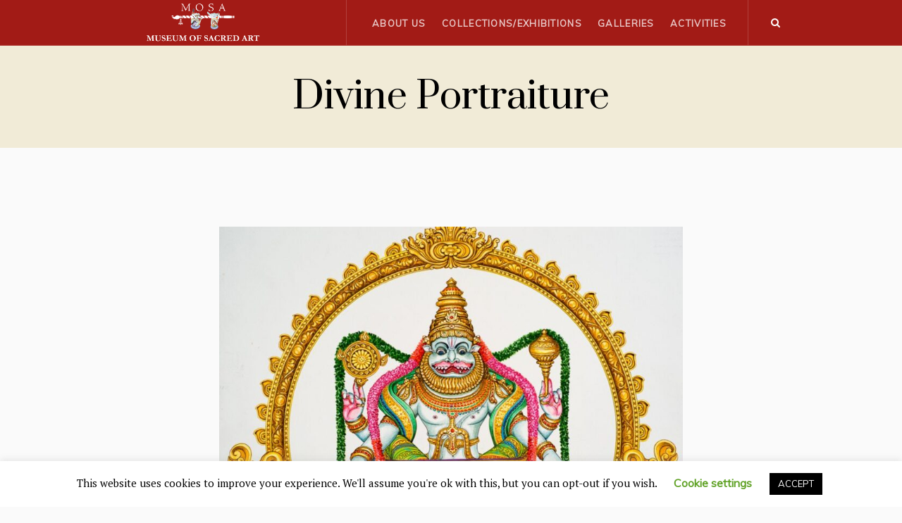

--- FILE ---
content_type: text/html; charset=UTF-8
request_url: https://mosafoundation.org/project/dp/
body_size: 69342
content:
<!DOCTYPE html>
<html lang="en-GB" class="cmsmasters_html">
<head>
<meta charset="UTF-8" />
<meta name="viewport" content="width=device-width, initial-scale=1, maximum-scale=1" />
<meta name="format-detection" content="telephone=no" />
<link rel="profile" href="//gmpg.org/xfn/11" />
<link rel="pingback" href="https://mosafoundation.org/xmlrpc.php" />
<title>Divine Portraiture &#8211; MOSA Foundation</title>
<meta name='robots' content='max-image-preview:large' />

<!-- Google Tag Manager for WordPress by gtm4wp.com -->
<script data-cfasync="false" data-pagespeed-no-defer>
	var gtm4wp_datalayer_name = "dataLayer";
	var dataLayer = dataLayer || [];
</script>
<!-- End Google Tag Manager for WordPress by gtm4wp.com --><link rel='dns-prefetch' href='//fonts.googleapis.com' />
<link rel='dns-prefetch' href='//www.googletagmanager.com' />
<link rel="alternate" type="application/rss+xml" title="MOSA Foundation &raquo; Feed" href="https://mosafoundation.org/feed/" />
<link rel="alternate" type="application/rss+xml" title="MOSA Foundation &raquo; Comments Feed" href="https://mosafoundation.org/comments/feed/" />
<link rel="alternate" title="oEmbed (JSON)" type="application/json+oembed" href="https://mosafoundation.org/wp-json/oembed/1.0/embed?url=https%3A%2F%2Fmosafoundation.org%2Fproject%2Fdp%2F" />
<link rel="alternate" title="oEmbed (XML)" type="text/xml+oembed" href="https://mosafoundation.org/wp-json/oembed/1.0/embed?url=https%3A%2F%2Fmosafoundation.org%2Fproject%2Fdp%2F&#038;format=xml" />
<style id='wp-img-auto-sizes-contain-inline-css' type='text/css'>
img:is([sizes=auto i],[sizes^="auto," i]){contain-intrinsic-size:3000px 1500px}
/*# sourceURL=wp-img-auto-sizes-contain-inline-css */
</style>
<link rel='stylesheet' id='layerslider-css' href='https://mosafoundation.org/wp-content/plugins/LayerSlider/assets/static/layerslider/css/layerslider.css?ver=7.6.9' type='text/css' media='all' />
<link rel='stylesheet' id='ls-google-fonts-css' href='https://fonts.googleapis.com/css?family=Karla:100,100i,200,200i,300,300i,400,400i,500,500i,600,600i,700,700i,800,800i,900,900i%7CPrata:100,100i,200,200i,300,300i,400,400i,500,500i,600,600i,700,700i,800,800i,900,900i' type='text/css' media='all' />
<style id='wp-emoji-styles-inline-css' type='text/css'>

	img.wp-smiley, img.emoji {
		display: inline !important;
		border: none !important;
		box-shadow: none !important;
		height: 1em !important;
		width: 1em !important;
		margin: 0 0.07em !important;
		vertical-align: -0.1em !important;
		background: none !important;
		padding: 0 !important;
	}
/*# sourceURL=wp-emoji-styles-inline-css */
</style>
<style id='wp-block-library-inline-css' type='text/css'>
:root{--wp-block-synced-color:#7a00df;--wp-block-synced-color--rgb:122,0,223;--wp-bound-block-color:var(--wp-block-synced-color);--wp-editor-canvas-background:#ddd;--wp-admin-theme-color:#007cba;--wp-admin-theme-color--rgb:0,124,186;--wp-admin-theme-color-darker-10:#006ba1;--wp-admin-theme-color-darker-10--rgb:0,107,160.5;--wp-admin-theme-color-darker-20:#005a87;--wp-admin-theme-color-darker-20--rgb:0,90,135;--wp-admin-border-width-focus:2px}@media (min-resolution:192dpi){:root{--wp-admin-border-width-focus:1.5px}}.wp-element-button{cursor:pointer}:root .has-very-light-gray-background-color{background-color:#eee}:root .has-very-dark-gray-background-color{background-color:#313131}:root .has-very-light-gray-color{color:#eee}:root .has-very-dark-gray-color{color:#313131}:root .has-vivid-green-cyan-to-vivid-cyan-blue-gradient-background{background:linear-gradient(135deg,#00d084,#0693e3)}:root .has-purple-crush-gradient-background{background:linear-gradient(135deg,#34e2e4,#4721fb 50%,#ab1dfe)}:root .has-hazy-dawn-gradient-background{background:linear-gradient(135deg,#faaca8,#dad0ec)}:root .has-subdued-olive-gradient-background{background:linear-gradient(135deg,#fafae1,#67a671)}:root .has-atomic-cream-gradient-background{background:linear-gradient(135deg,#fdd79a,#004a59)}:root .has-nightshade-gradient-background{background:linear-gradient(135deg,#330968,#31cdcf)}:root .has-midnight-gradient-background{background:linear-gradient(135deg,#020381,#2874fc)}:root{--wp--preset--font-size--normal:16px;--wp--preset--font-size--huge:42px}.has-regular-font-size{font-size:1em}.has-larger-font-size{font-size:2.625em}.has-normal-font-size{font-size:var(--wp--preset--font-size--normal)}.has-huge-font-size{font-size:var(--wp--preset--font-size--huge)}.has-text-align-center{text-align:center}.has-text-align-left{text-align:left}.has-text-align-right{text-align:right}.has-fit-text{white-space:nowrap!important}#end-resizable-editor-section{display:none}.aligncenter{clear:both}.items-justified-left{justify-content:flex-start}.items-justified-center{justify-content:center}.items-justified-right{justify-content:flex-end}.items-justified-space-between{justify-content:space-between}.screen-reader-text{border:0;clip-path:inset(50%);height:1px;margin:-1px;overflow:hidden;padding:0;position:absolute;width:1px;word-wrap:normal!important}.screen-reader-text:focus{background-color:#ddd;clip-path:none;color:#444;display:block;font-size:1em;height:auto;left:5px;line-height:normal;padding:15px 23px 14px;text-decoration:none;top:5px;width:auto;z-index:100000}html :where(.has-border-color){border-style:solid}html :where([style*=border-top-color]){border-top-style:solid}html :where([style*=border-right-color]){border-right-style:solid}html :where([style*=border-bottom-color]){border-bottom-style:solid}html :where([style*=border-left-color]){border-left-style:solid}html :where([style*=border-width]){border-style:solid}html :where([style*=border-top-width]){border-top-style:solid}html :where([style*=border-right-width]){border-right-style:solid}html :where([style*=border-bottom-width]){border-bottom-style:solid}html :where([style*=border-left-width]){border-left-style:solid}html :where(img[class*=wp-image-]){height:auto;max-width:100%}:where(figure){margin:0 0 1em}html :where(.is-position-sticky){--wp-admin--admin-bar--position-offset:var(--wp-admin--admin-bar--height,0px)}@media screen and (max-width:600px){html :where(.is-position-sticky){--wp-admin--admin-bar--position-offset:0px}}

/*# sourceURL=wp-block-library-inline-css */
</style><style id='global-styles-inline-css' type='text/css'>
:root{--wp--preset--aspect-ratio--square: 1;--wp--preset--aspect-ratio--4-3: 4/3;--wp--preset--aspect-ratio--3-4: 3/4;--wp--preset--aspect-ratio--3-2: 3/2;--wp--preset--aspect-ratio--2-3: 2/3;--wp--preset--aspect-ratio--16-9: 16/9;--wp--preset--aspect-ratio--9-16: 9/16;--wp--preset--color--black: #000000;--wp--preset--color--cyan-bluish-gray: #abb8c3;--wp--preset--color--white: #ffffff;--wp--preset--color--pale-pink: #f78da7;--wp--preset--color--vivid-red: #cf2e2e;--wp--preset--color--luminous-vivid-orange: #ff6900;--wp--preset--color--luminous-vivid-amber: #fcb900;--wp--preset--color--light-green-cyan: #7bdcb5;--wp--preset--color--vivid-green-cyan: #00d084;--wp--preset--color--pale-cyan-blue: #8ed1fc;--wp--preset--color--vivid-cyan-blue: #0693e3;--wp--preset--color--vivid-purple: #9b51e0;--wp--preset--color--: #d8dadc;--wp--preset--gradient--vivid-cyan-blue-to-vivid-purple: linear-gradient(135deg,rgb(6,147,227) 0%,rgb(155,81,224) 100%);--wp--preset--gradient--light-green-cyan-to-vivid-green-cyan: linear-gradient(135deg,rgb(122,220,180) 0%,rgb(0,208,130) 100%);--wp--preset--gradient--luminous-vivid-amber-to-luminous-vivid-orange: linear-gradient(135deg,rgb(252,185,0) 0%,rgb(255,105,0) 100%);--wp--preset--gradient--luminous-vivid-orange-to-vivid-red: linear-gradient(135deg,rgb(255,105,0) 0%,rgb(207,46,46) 100%);--wp--preset--gradient--very-light-gray-to-cyan-bluish-gray: linear-gradient(135deg,rgb(238,238,238) 0%,rgb(169,184,195) 100%);--wp--preset--gradient--cool-to-warm-spectrum: linear-gradient(135deg,rgb(74,234,220) 0%,rgb(151,120,209) 20%,rgb(207,42,186) 40%,rgb(238,44,130) 60%,rgb(251,105,98) 80%,rgb(254,248,76) 100%);--wp--preset--gradient--blush-light-purple: linear-gradient(135deg,rgb(255,206,236) 0%,rgb(152,150,240) 100%);--wp--preset--gradient--blush-bordeaux: linear-gradient(135deg,rgb(254,205,165) 0%,rgb(254,45,45) 50%,rgb(107,0,62) 100%);--wp--preset--gradient--luminous-dusk: linear-gradient(135deg,rgb(255,203,112) 0%,rgb(199,81,192) 50%,rgb(65,88,208) 100%);--wp--preset--gradient--pale-ocean: linear-gradient(135deg,rgb(255,245,203) 0%,rgb(182,227,212) 50%,rgb(51,167,181) 100%);--wp--preset--gradient--electric-grass: linear-gradient(135deg,rgb(202,248,128) 0%,rgb(113,206,126) 100%);--wp--preset--gradient--midnight: linear-gradient(135deg,rgb(2,3,129) 0%,rgb(40,116,252) 100%);--wp--preset--font-size--small: 13px;--wp--preset--font-size--medium: 20px;--wp--preset--font-size--large: 36px;--wp--preset--font-size--x-large: 42px;--wp--preset--spacing--20: 0.44rem;--wp--preset--spacing--30: 0.67rem;--wp--preset--spacing--40: 1rem;--wp--preset--spacing--50: 1.5rem;--wp--preset--spacing--60: 2.25rem;--wp--preset--spacing--70: 3.38rem;--wp--preset--spacing--80: 5.06rem;--wp--preset--shadow--natural: 6px 6px 9px rgba(0, 0, 0, 0.2);--wp--preset--shadow--deep: 12px 12px 50px rgba(0, 0, 0, 0.4);--wp--preset--shadow--sharp: 6px 6px 0px rgba(0, 0, 0, 0.2);--wp--preset--shadow--outlined: 6px 6px 0px -3px rgb(255, 255, 255), 6px 6px rgb(0, 0, 0);--wp--preset--shadow--crisp: 6px 6px 0px rgb(0, 0, 0);}:where(.is-layout-flex){gap: 0.5em;}:where(.is-layout-grid){gap: 0.5em;}body .is-layout-flex{display: flex;}.is-layout-flex{flex-wrap: wrap;align-items: center;}.is-layout-flex > :is(*, div){margin: 0;}body .is-layout-grid{display: grid;}.is-layout-grid > :is(*, div){margin: 0;}:where(.wp-block-columns.is-layout-flex){gap: 2em;}:where(.wp-block-columns.is-layout-grid){gap: 2em;}:where(.wp-block-post-template.is-layout-flex){gap: 1.25em;}:where(.wp-block-post-template.is-layout-grid){gap: 1.25em;}.has-black-color{color: var(--wp--preset--color--black) !important;}.has-cyan-bluish-gray-color{color: var(--wp--preset--color--cyan-bluish-gray) !important;}.has-white-color{color: var(--wp--preset--color--white) !important;}.has-pale-pink-color{color: var(--wp--preset--color--pale-pink) !important;}.has-vivid-red-color{color: var(--wp--preset--color--vivid-red) !important;}.has-luminous-vivid-orange-color{color: var(--wp--preset--color--luminous-vivid-orange) !important;}.has-luminous-vivid-amber-color{color: var(--wp--preset--color--luminous-vivid-amber) !important;}.has-light-green-cyan-color{color: var(--wp--preset--color--light-green-cyan) !important;}.has-vivid-green-cyan-color{color: var(--wp--preset--color--vivid-green-cyan) !important;}.has-pale-cyan-blue-color{color: var(--wp--preset--color--pale-cyan-blue) !important;}.has-vivid-cyan-blue-color{color: var(--wp--preset--color--vivid-cyan-blue) !important;}.has-vivid-purple-color{color: var(--wp--preset--color--vivid-purple) !important;}.has-black-background-color{background-color: var(--wp--preset--color--black) !important;}.has-cyan-bluish-gray-background-color{background-color: var(--wp--preset--color--cyan-bluish-gray) !important;}.has-white-background-color{background-color: var(--wp--preset--color--white) !important;}.has-pale-pink-background-color{background-color: var(--wp--preset--color--pale-pink) !important;}.has-vivid-red-background-color{background-color: var(--wp--preset--color--vivid-red) !important;}.has-luminous-vivid-orange-background-color{background-color: var(--wp--preset--color--luminous-vivid-orange) !important;}.has-luminous-vivid-amber-background-color{background-color: var(--wp--preset--color--luminous-vivid-amber) !important;}.has-light-green-cyan-background-color{background-color: var(--wp--preset--color--light-green-cyan) !important;}.has-vivid-green-cyan-background-color{background-color: var(--wp--preset--color--vivid-green-cyan) !important;}.has-pale-cyan-blue-background-color{background-color: var(--wp--preset--color--pale-cyan-blue) !important;}.has-vivid-cyan-blue-background-color{background-color: var(--wp--preset--color--vivid-cyan-blue) !important;}.has-vivid-purple-background-color{background-color: var(--wp--preset--color--vivid-purple) !important;}.has-black-border-color{border-color: var(--wp--preset--color--black) !important;}.has-cyan-bluish-gray-border-color{border-color: var(--wp--preset--color--cyan-bluish-gray) !important;}.has-white-border-color{border-color: var(--wp--preset--color--white) !important;}.has-pale-pink-border-color{border-color: var(--wp--preset--color--pale-pink) !important;}.has-vivid-red-border-color{border-color: var(--wp--preset--color--vivid-red) !important;}.has-luminous-vivid-orange-border-color{border-color: var(--wp--preset--color--luminous-vivid-orange) !important;}.has-luminous-vivid-amber-border-color{border-color: var(--wp--preset--color--luminous-vivid-amber) !important;}.has-light-green-cyan-border-color{border-color: var(--wp--preset--color--light-green-cyan) !important;}.has-vivid-green-cyan-border-color{border-color: var(--wp--preset--color--vivid-green-cyan) !important;}.has-pale-cyan-blue-border-color{border-color: var(--wp--preset--color--pale-cyan-blue) !important;}.has-vivid-cyan-blue-border-color{border-color: var(--wp--preset--color--vivid-cyan-blue) !important;}.has-vivid-purple-border-color{border-color: var(--wp--preset--color--vivid-purple) !important;}.has-vivid-cyan-blue-to-vivid-purple-gradient-background{background: var(--wp--preset--gradient--vivid-cyan-blue-to-vivid-purple) !important;}.has-light-green-cyan-to-vivid-green-cyan-gradient-background{background: var(--wp--preset--gradient--light-green-cyan-to-vivid-green-cyan) !important;}.has-luminous-vivid-amber-to-luminous-vivid-orange-gradient-background{background: var(--wp--preset--gradient--luminous-vivid-amber-to-luminous-vivid-orange) !important;}.has-luminous-vivid-orange-to-vivid-red-gradient-background{background: var(--wp--preset--gradient--luminous-vivid-orange-to-vivid-red) !important;}.has-very-light-gray-to-cyan-bluish-gray-gradient-background{background: var(--wp--preset--gradient--very-light-gray-to-cyan-bluish-gray) !important;}.has-cool-to-warm-spectrum-gradient-background{background: var(--wp--preset--gradient--cool-to-warm-spectrum) !important;}.has-blush-light-purple-gradient-background{background: var(--wp--preset--gradient--blush-light-purple) !important;}.has-blush-bordeaux-gradient-background{background: var(--wp--preset--gradient--blush-bordeaux) !important;}.has-luminous-dusk-gradient-background{background: var(--wp--preset--gradient--luminous-dusk) !important;}.has-pale-ocean-gradient-background{background: var(--wp--preset--gradient--pale-ocean) !important;}.has-electric-grass-gradient-background{background: var(--wp--preset--gradient--electric-grass) !important;}.has-midnight-gradient-background{background: var(--wp--preset--gradient--midnight) !important;}.has-small-font-size{font-size: var(--wp--preset--font-size--small) !important;}.has-medium-font-size{font-size: var(--wp--preset--font-size--medium) !important;}.has-large-font-size{font-size: var(--wp--preset--font-size--large) !important;}.has-x-large-font-size{font-size: var(--wp--preset--font-size--x-large) !important;}
/*# sourceURL=global-styles-inline-css */
</style>

<style id='classic-theme-styles-inline-css' type='text/css'>
/*! This file is auto-generated */
.wp-block-button__link{color:#fff;background-color:#32373c;border-radius:9999px;box-shadow:none;text-decoration:none;padding:calc(.667em + 2px) calc(1.333em + 2px);font-size:1.125em}.wp-block-file__button{background:#32373c;color:#fff;text-decoration:none}
/*# sourceURL=/wp-includes/css/classic-themes.min.css */
</style>
<link rel='stylesheet' id='wp-components-css' href='https://mosafoundation.org/wp-includes/css/dist/components/style.min.css?ver=685501d195994faedf5eb0ad36f35019' type='text/css' media='all' />
<link rel='stylesheet' id='wp-preferences-css' href='https://mosafoundation.org/wp-includes/css/dist/preferences/style.min.css?ver=685501d195994faedf5eb0ad36f35019' type='text/css' media='all' />
<link rel='stylesheet' id='wp-block-editor-css' href='https://mosafoundation.org/wp-includes/css/dist/block-editor/style.min.css?ver=685501d195994faedf5eb0ad36f35019' type='text/css' media='all' />
<link rel='stylesheet' id='popup-maker-block-library-style-css' href='https://mosafoundation.org/wp-content/plugins/popup-maker/dist/packages/block-library-style.css?ver=dbea705cfafe089d65f1' type='text/css' media='all' />
<link rel='stylesheet' id='contact-form-7-css' href='https://mosafoundation.org/wp-content/plugins/contact-form-7/includes/css/styles.css?ver=6.1.4' type='text/css' media='all' />
<link rel='stylesheet' id='cookie-law-info-css' href='https://mosafoundation.org/wp-content/plugins/cookie-law-info/legacy/public/css/cookie-law-info-public.css?ver=3.3.9.1' type='text/css' media='all' />
<link rel='stylesheet' id='cookie-law-info-gdpr-css' href='https://mosafoundation.org/wp-content/plugins/cookie-law-info/legacy/public/css/cookie-law-info-gdpr.css?ver=3.3.9.1' type='text/css' media='all' />
<link rel='stylesheet' id='rs-plugin-settings-css' href='https://mosafoundation.org/wp-content/plugins/revslider/public/assets/css/rs6.css?ver=6.1.5' type='text/css' media='all' />
<style id='rs-plugin-settings-inline-css' type='text/css'>
#rs-demo-id {}
/*# sourceURL=rs-plugin-settings-inline-css */
</style>
<link rel='stylesheet' id='galleria-metropolia-theme-style-css' href='https://mosafoundation.org/wp-content/themes/galleria-metropolia/style.css?ver=1.0.0' type='text/css' media='screen, print' />
<link rel='stylesheet' id='galleria-metropolia-style-css' href='https://mosafoundation.org/wp-content/themes/galleria-metropolia/theme-framework/theme-style/css/style.css?ver=1.0.0' type='text/css' media='screen, print' />
<style id='galleria-metropolia-style-inline-css' type='text/css'>

	.header_mid .header_mid_inner .logo_wrap {
		width : 236px;
	}

	.header_mid_inner .logo img.logo_retina {
		width : 1575px;
	}
	
	.header_mid_scroll .header_mid_inner .logo img.logo_retina {
		width : auto;
	}


			.headline_color {
				background-color:#f1ebd7;
			}
			
		.headline_aligner, 
		.cmsmasters_breadcrumbs_aligner {
			min-height:145px;
		}
		

		
		#page .cmsmasters_social_icon_color.cmsmasters_social_icon_1 {
			color:rgba(255,255,255,0.4);
		}
		
		
		#page .cmsmasters_social_icon_color.cmsmasters_social_icon_2 {
			color:rgba(255,255,255,0.4);
		}
		
		
		#page .cmsmasters_social_icon_color.cmsmasters_social_icon_2:hover {
			color:#ffffff;
		}
		
		#page .cmsmasters_social_icon_color.cmsmasters_social_icon_3 {
			color:rgba(255,255,255,0.4);
		}
		
		
		#page .cmsmasters_social_icon_color.cmsmasters_social_icon_3:hover {
			color:#ffffff;
		}
		
		#page .cmsmasters_social_icon_color.cmsmasters_social_icon_4 {
			color:rgba(255,255,255,0.4);
		}
		

	.header_top {
		height : 30px;
	}
	
	.header_mid {
		height : 65px;
	}
	
	.header_bot {
		height : 60px;
	}
	
	#page.cmsmasters_heading_after_header #middle, 
	#page.cmsmasters_heading_under_header #middle .headline .headline_outer {
		padding-top : 65px;
	}
	
	#page.cmsmasters_heading_after_header.enable_header_top #middle, 
	#page.cmsmasters_heading_under_header.enable_header_top #middle .headline .headline_outer {
		padding-top : 95px;
	}
	
	#page.cmsmasters_heading_after_header.enable_header_bottom #middle, 
	#page.cmsmasters_heading_under_header.enable_header_bottom #middle .headline .headline_outer {
		padding-top : 125px;
	}
	
	#page.cmsmasters_heading_after_header.enable_header_top.enable_header_bottom #middle, 
	#page.cmsmasters_heading_under_header.enable_header_top.enable_header_bottom #middle .headline .headline_outer {
		padding-top : 155px;
	}
	
	@media only screen and (max-width: 1024px) {
		.header_top,
		.header_mid,
		.header_bot {
			height : auto;
		}
		
		.header_mid .header_mid_inner > div {
			height : 65px;
		}
		
		.header_bot .header_bot_inner > div {
			height : 60px;
		}
		
		#page.cmsmasters_heading_after_header #middle, 
		#page.cmsmasters_heading_under_header #middle .headline .headline_outer, 
		#page.cmsmasters_heading_after_header.enable_header_top #middle, 
		#page.cmsmasters_heading_under_header.enable_header_top #middle .headline .headline_outer, 
		#page.cmsmasters_heading_after_header.enable_header_bottom #middle, 
		#page.cmsmasters_heading_under_header.enable_header_bottom #middle .headline .headline_outer, 
		#page.cmsmasters_heading_after_header.enable_header_top.enable_header_bottom #middle, 
		#page.cmsmasters_heading_under_header.enable_header_top.enable_header_bottom #middle .headline .headline_outer {
			padding-top : 0 !important;
		}
	}
	
	@media only screen and (max-width: 768px) {
		.header_mid .header_mid_inner > div, 
		.header_bot .header_bot_inner > div {
			height:auto;
		}
	}
#page .cmsmasters_rounded_button {
    width: 100px;
    padding: 28px 10px;
}

.cmsmasters_footer_default .footer_inner_cont > div:first-child {
    padding-top: 10px;
}
.cmsmasters_footer_default .social_wrap,
.cmsmasters_footer_default .footer_copyright {
    padding: 5px 0 0;
}
a#slide_top{
    background-color: #fff7ea;
}
/*# sourceURL=galleria-metropolia-style-inline-css */
</style>
<link rel='stylesheet' id='galleria-metropolia-adaptive-css' href='https://mosafoundation.org/wp-content/themes/galleria-metropolia/theme-framework/theme-style/css/adaptive.css?ver=1.0.0' type='text/css' media='screen, print' />
<link rel='stylesheet' id='galleria-metropolia-retina-css' href='https://mosafoundation.org/wp-content/themes/galleria-metropolia/theme-framework/theme-style/css/retina.css?ver=1.0.0' type='text/css' media='screen' />
<style id='galleria-metropolia-retina-inline-css' type='text/css'>
#cmsmasters_row_cqvzgi4ans .cmsmasters_row_outer_parent { 
	padding-top: 0px; 
} 

#cmsmasters_row_cqvzgi4ans .cmsmasters_row_outer_parent { 
	padding-bottom: 50px; 
} 

#cmsmasters_row_cqvzgi4ans .cmsmasters_row_inner.cmsmasters_row_fullwidth { 
	padding-left:15%; 
} 
#cmsmasters_row_cqvzgi4ans .cmsmasters_row_inner.cmsmasters_row_fullwidth { 
	padding-right:15%; 
} 

#cmsmasters_row_mf37skory .cmsmasters_row_outer_parent { 
	padding-top: 0px; 
} 

#cmsmasters_row_mf37skory .cmsmasters_row_outer_parent { 
	padding-bottom: 50px; 
} 


#cmsmasters_row_9bnq5zl0h .cmsmasters_row_outer_parent { 
	padding-top: 0px; 
} 

#cmsmasters_row_9bnq5zl0h .cmsmasters_row_outer_parent { 
	padding-bottom: 50px; 
} 


#cmsmasters_row_5qalfus7z .cmsmasters_row_outer_parent { 
	padding-top: 0px; 
} 

#cmsmasters_row_5qalfus7z .cmsmasters_row_outer_parent { 
	padding-bottom: 50px; 
} 



/*# sourceURL=galleria-metropolia-retina-inline-css */
</style>
<link rel='stylesheet' id='galleria-metropolia-icons-css' href='https://mosafoundation.org/wp-content/themes/galleria-metropolia/css/fontello.css?ver=1.0.0' type='text/css' media='screen' />
<link rel='stylesheet' id='galleria-metropolia-icons-custom-css' href='https://mosafoundation.org/wp-content/themes/galleria-metropolia/theme-vars/theme-style/css/fontello-custom.css?ver=1.0.0' type='text/css' media='screen' />
<link rel='stylesheet' id='animate-css' href='https://mosafoundation.org/wp-content/themes/galleria-metropolia/css/animate.css?ver=1.0.0' type='text/css' media='screen' />
<link rel='stylesheet' id='ilightbox-css' href='https://mosafoundation.org/wp-content/themes/galleria-metropolia/css/ilightbox.css?ver=2.2.0' type='text/css' media='screen' />
<link rel='stylesheet' id='ilightbox-skin-dark-css' href='https://mosafoundation.org/wp-content/themes/galleria-metropolia/css/ilightbox-skins/dark-skin.css?ver=2.2.0' type='text/css' media='screen' />
<link rel='stylesheet' id='galleria-metropolia-fonts-schemes-css' href='https://mosafoundation.org/wp-content/uploads/cmsmasters_styles/galleria-metropolia.css?ver=1.0.0' type='text/css' media='screen' />
<link rel='stylesheet' id='google-fonts-css' href='//fonts.googleapis.com/css?family=PT+Serif%3A400%2C400italic%2C700%2C700italic%7CMuli%7COpen+Sans%3A300%2C300italic%2C400%2C400italic%2C700%2C700italic%7CPrata%7CKarla%3A400%2C400i%2C700%2C700i&#038;ver=685501d195994faedf5eb0ad36f35019' type='text/css' media='all' />
<link rel='stylesheet' id='galleria-metropolia-theme-vars-style-css' href='https://mosafoundation.org/wp-content/themes/galleria-metropolia/theme-vars/theme-style/css/vars-style.css?ver=1.0.0' type='text/css' media='screen, print' />
<link rel='stylesheet' id='galleria-metropolia-gutenberg-frontend-style-css' href='https://mosafoundation.org/wp-content/themes/galleria-metropolia/gutenberg/cmsmasters-framework/theme-style/css/frontend-style.css?ver=1.0.0' type='text/css' media='screen' />
<script type="text/javascript" src="https://mosafoundation.org/wp-includes/js/jquery/jquery.min.js?ver=3.7.1" id="jquery-core-js"></script>
<script type="text/javascript" src="https://mosafoundation.org/wp-includes/js/jquery/jquery-migrate.min.js?ver=3.4.1" id="jquery-migrate-js"></script>
<script type="text/javascript" id="layerslider-utils-js-extra">
/* <![CDATA[ */
var LS_Meta = {"v":"7.6.9","fixGSAP":"1"};
//# sourceURL=layerslider-utils-js-extra
/* ]]> */
</script>
<script type="text/javascript" src="https://mosafoundation.org/wp-content/plugins/LayerSlider/assets/static/layerslider/js/layerslider.utils.js?ver=7.6.9" id="layerslider-utils-js"></script>
<script type="text/javascript" src="https://mosafoundation.org/wp-content/plugins/LayerSlider/assets/static/layerslider/js/layerslider.kreaturamedia.jquery.js?ver=7.6.9" id="layerslider-js"></script>
<script type="text/javascript" src="https://mosafoundation.org/wp-content/plugins/LayerSlider/assets/static/layerslider/js/layerslider.transitions.js?ver=7.6.9" id="layerslider-transitions-js"></script>
<script type="text/javascript" id="cookie-law-info-js-extra">
/* <![CDATA[ */
var Cli_Data = {"nn_cookie_ids":[],"cookielist":[],"non_necessary_cookies":[],"ccpaEnabled":"","ccpaRegionBased":"","ccpaBarEnabled":"","strictlyEnabled":["necessary","obligatoire"],"ccpaType":"gdpr","js_blocking":"","custom_integration":"","triggerDomRefresh":"","secure_cookies":""};
var cli_cookiebar_settings = {"animate_speed_hide":"500","animate_speed_show":"500","background":"#FFF","border":"#b1a6a6c2","border_on":"","button_1_button_colour":"#000","button_1_button_hover":"#000000","button_1_link_colour":"#fff","button_1_as_button":"1","button_1_new_win":"","button_2_button_colour":"#333","button_2_button_hover":"#292929","button_2_link_colour":"#444","button_2_as_button":"","button_2_hidebar":"","button_3_button_colour":"#000","button_3_button_hover":"#000000","button_3_link_colour":"#fff","button_3_as_button":"1","button_3_new_win":"","button_4_button_colour":"#000","button_4_button_hover":"#000000","button_4_link_colour":"#62a329","button_4_as_button":"","button_7_button_colour":"#61a229","button_7_button_hover":"#4e8221","button_7_link_colour":"#fff","button_7_as_button":"1","button_7_new_win":"","font_family":"inherit","header_fix":"","notify_animate_hide":"1","notify_animate_show":"","notify_div_id":"#cookie-law-info-bar","notify_position_horizontal":"right","notify_position_vertical":"bottom","scroll_close":"","scroll_close_reload":"","accept_close_reload":"","reject_close_reload":"","showagain_tab":"1","showagain_background":"#fff","showagain_border":"#000","showagain_div_id":"#cookie-law-info-again","showagain_x_position":"100px","text":"#000","show_once_yn":"","show_once":"10000","logging_on":"","as_popup":"","popup_overlay":"1","bar_heading_text":"","cookie_bar_as":"banner","popup_showagain_position":"bottom-right","widget_position":"left"};
var log_object = {"ajax_url":"https://mosafoundation.org/wp-admin/admin-ajax.php"};
//# sourceURL=cookie-law-info-js-extra
/* ]]> */
</script>
<script type="text/javascript" src="https://mosafoundation.org/wp-content/plugins/cookie-law-info/legacy/public/js/cookie-law-info-public.js?ver=3.3.9.1" id="cookie-law-info-js"></script>
<script type="text/javascript" src="https://mosafoundation.org/wp-content/plugins/revslider/public/assets/js/revolution.tools.min.js?ver=6.0" id="tp-tools-js"></script>
<script type="text/javascript" src="https://mosafoundation.org/wp-content/plugins/revslider/public/assets/js/rs6.min.js?ver=6.1.5" id="revmin-js"></script>
<script type="text/javascript" src="https://mosafoundation.org/wp-content/themes/galleria-metropolia/js/debounced-resize.min.js?ver=1.0.0" id="debounced-resize-js"></script>
<script type="text/javascript" src="https://mosafoundation.org/wp-content/themes/galleria-metropolia/js/modernizr.min.js?ver=1.0.0" id="modernizr-js"></script>
<script type="text/javascript" src="https://mosafoundation.org/wp-content/themes/galleria-metropolia/js/respond.min.js?ver=1.0.0" id="respond-js"></script>
<script type="text/javascript" src="https://mosafoundation.org/wp-content/themes/galleria-metropolia/js/jquery.iLightBox.min.js?ver=2.2.0" id="iLightBox-js"></script>
<meta name="generator" content="Powered by LayerSlider 7.6.9 - Build Heros, Sliders, and Popups. Create Animations and Beautiful, Rich Web Content as Easy as Never Before on WordPress." />
<!-- LayerSlider updates and docs at: https://layerslider.com -->
<link rel="https://api.w.org/" href="https://mosafoundation.org/wp-json/" /><link rel="alternate" title="JSON" type="application/json" href="https://mosafoundation.org/wp-json/wp/v2/project/15648" /><link rel="EditURI" type="application/rsd+xml" title="RSD" href="https://mosafoundation.org/xmlrpc.php?rsd" />
<link rel="canonical" href="https://mosafoundation.org/project/dp/" />
<link rel='shortlink' href='https://mosafoundation.org/?p=15648' />
<meta name="generator" content="Site Kit by Google 1.170.0" />
<!-- Google Tag Manager for WordPress by gtm4wp.com -->
<!-- GTM Container placement set to footer -->
<script data-cfasync="false" data-pagespeed-no-defer>
	var dataLayer_content = {"pagePostType":"project","pagePostType2":"single-project","pagePostAuthor":"MOSA"};
	dataLayer.push( dataLayer_content );
</script>
<script data-cfasync="false" data-pagespeed-no-defer>
(function(w,d,s,l,i){w[l]=w[l]||[];w[l].push({'gtm.start':
new Date().getTime(),event:'gtm.js'});var f=d.getElementsByTagName(s)[0],
j=d.createElement(s),dl=l!='dataLayer'?'&l='+l:'';j.async=true;j.src=
'//www.googletagmanager.com/gtm.js?id='+i+dl;f.parentNode.insertBefore(j,f);
})(window,document,'script','dataLayer','GTM-TXWHQXH');
</script>
<!-- End Google Tag Manager for WordPress by gtm4wp.com --><meta name="generator" content="Powered by Slider Revolution 6.1.5 - responsive, Mobile-Friendly Slider Plugin for WordPress with comfortable drag and drop interface." />
<link rel="icon" href="https://mosafoundation.org/wp-content/uploads/2020/06/cropped-MOSA-sticker-32x32.png" sizes="32x32" />
<link rel="icon" href="https://mosafoundation.org/wp-content/uploads/2020/06/cropped-MOSA-sticker-192x192.png" sizes="192x192" />
<link rel="apple-touch-icon" href="https://mosafoundation.org/wp-content/uploads/2020/06/cropped-MOSA-sticker-180x180.png" />
<meta name="msapplication-TileImage" content="https://mosafoundation.org/wp-content/uploads/2020/06/cropped-MOSA-sticker-270x270.png" />
<script type="text/javascript">function setREVStartSize(t){try{var h,e=document.getElementById(t.c).parentNode.offsetWidth;if(e=0===e||isNaN(e)?window.innerWidth:e,t.tabw=void 0===t.tabw?0:parseInt(t.tabw),t.thumbw=void 0===t.thumbw?0:parseInt(t.thumbw),t.tabh=void 0===t.tabh?0:parseInt(t.tabh),t.thumbh=void 0===t.thumbh?0:parseInt(t.thumbh),t.tabhide=void 0===t.tabhide?0:parseInt(t.tabhide),t.thumbhide=void 0===t.thumbhide?0:parseInt(t.thumbhide),t.mh=void 0===t.mh||""==t.mh||"auto"===t.mh?0:parseInt(t.mh,0),"fullscreen"===t.layout||"fullscreen"===t.l)h=Math.max(t.mh,window.innerHeight);else{for(var i in t.gw=Array.isArray(t.gw)?t.gw:[t.gw],t.rl)void 0!==t.gw[i]&&0!==t.gw[i]||(t.gw[i]=t.gw[i-1]);for(var i in t.gh=void 0===t.el||""===t.el||Array.isArray(t.el)&&0==t.el.length?t.gh:t.el,t.gh=Array.isArray(t.gh)?t.gh:[t.gh],t.rl)void 0!==t.gh[i]&&0!==t.gh[i]||(t.gh[i]=t.gh[i-1]);var r,a=new Array(t.rl.length),n=0;for(var i in t.tabw=t.tabhide>=e?0:t.tabw,t.thumbw=t.thumbhide>=e?0:t.thumbw,t.tabh=t.tabhide>=e?0:t.tabh,t.thumbh=t.thumbhide>=e?0:t.thumbh,t.rl)a[i]=t.rl[i]<window.innerWidth?0:t.rl[i];for(var i in r=a[0],a)r>a[i]&&0<a[i]&&(r=a[i],n=i);var d=e>t.gw[n]+t.tabw+t.thumbw?1:(e-(t.tabw+t.thumbw))/t.gw[n];h=t.gh[n]*d+(t.tabh+t.thumbh)}void 0===window.rs_init_css&&(window.rs_init_css=document.head.appendChild(document.createElement("style"))),document.getElementById(t.c).height=h,window.rs_init_css.innerHTML+="#"+t.c+"_wrapper { height: "+h+"px }"}catch(t){console.log("Failure at Presize of Slider:"+t)}};</script>
</head>
<body data-rsssl=1 class="wp-singular project-template-default single single-project postid-15648 single-format-standard wp-theme-galleria-metropolia">

<div class="cmsmasters_header_search_form">
			<span class="cmsmasters_header_search_form_close cmsmasters_theme_icon_cancel"></span><form method="get" action="https://mosafoundation.org/">
			<div class="cmsmasters_header_search_form_field">
				<button type="submit" class="cmsmasters_theme_icon_search"></button>
				<input type="search" name="s" placeholder="Search..." value="" />
			</div>
		</form></div>
<!-- Start Page -->
<div id="page" class="chrome_only cmsmasters_liquid fixed_header cmsmasters_heading_after_header hfeed site">

<!-- Start Main -->
<div id="main">


<!-- Start Header -->
<header id="header">
	<div class="header_mid" data-height="65"><div class="header_mid_outer"><div class="header_mid_inner"><div class="logo_wrap"><a href="https://mosafoundation.org/" title="MOSA Foundation" class="logo">
	<img src="https://mosafoundation.org/wp-content/uploads/2020/04/Logo-Long.png" alt="MOSA Foundation" /><img class="logo_retina" src="https://mosafoundation.org/wp-content/uploads/2020/04/Logo-Long.png" alt="MOSA Foundation" width="1575" height="432" /></a>
</div><div class="header_mid_inner_cont"><div class="resp_mid_nav_wrap"><div class="resp_mid_nav_outer"><a class="responsive_nav resp_mid_nav cmsmasters_theme_icon_resp_nav" href="javascript:void(0)"></a></div></div><div class="mid_search_but_wrap"><a href="javascript:void(0)" class="mid_search_but cmsmasters_header_search_but cmsmasters_theme_icon_search"></a></div></div><!-- Start Navigation --><div class="mid_nav_wrap"><nav><div class="menu-prim-navi-container"><ul id="navigation" class="mid_nav navigation"><li id="menu-item-14946" class="menu-item menu-item-type-post_type menu-item-object-page menu-item-14946 menu-item-depth-0"><a href="https://mosafoundation.org/aboutus/"><span class="nav_item_wrap"><span class="nav_title">About Us</span></span></a></li>
<li id="menu-item-14948" class="menu-item menu-item-type-post_type menu-item-object-page menu-item-14948 menu-item-depth-0"><a href="https://mosafoundation.org/collections/"><span class="nav_item_wrap"><span class="nav_title">Collections/Exhibitions</span></span></a></li>
<li id="menu-item-15187" class="menu-item menu-item-type-post_type menu-item-object-page menu-item-15187 menu-item-depth-0"><a href="https://mosafoundation.org/galleries/"><span class="nav_item_wrap"><span class="nav_title">Galleries</span></span></a></li>
<li id="menu-item-15522" class="menu-item menu-item-type-post_type menu-item-object-page menu-item-15522 menu-item-depth-0"><a href="https://mosafoundation.org/activities/"><span class="nav_item_wrap"><span class="nav_title">Activities</span></span></a></li>
</ul></div></nav></div><!-- Finish Navigation --></div></div></div></header>
<!-- Finish Header -->


<!-- Start Middle -->
<div id="middle">
<div class="headline cmsmasters_color_scheme_default">
				<div class="headline_outer">
					<div class="headline_color"></div><div class="headline_inner align_center">
					<div class="headline_aligner"></div><div class="headline_text"><h1 class="entry-title"><span>Divine Portraiture</span></h1></div></div></div></div><div class="middle_inner">
<div class="content_wrap fullwidth">

<!-- Start Content -->
<div class="middle_content entry"><div class="portfolio opened-article"><!-- Start Project Single Article -->
<article id="post-15648" class="cmsmasters_open_project post-15648 project type-project status-publish format-standard has-post-thumbnail hentry pj-categs-manivelu-drdha-verma-reddy">
	<div class="project_content"><div class="cmsmasters_project_content entry-content">
<div id="cmsmasters_row_cqvzgi4ans" class="cmsmasters_row cmsmasters_color_scheme_default cmsmasters_row_top_default cmsmasters_row_bot_default cmsmasters_row_fullwidth">
<div class="cmsmasters_row_outer_parent">
<div class="cmsmasters_row_outer">
<div class="cmsmasters_row_inner cmsmasters_row_fullwidth">
<div class="cmsmasters_row_margin">
<div id="cmsmasters_column_gn2filn3pm" class="cmsmasters_column one_first">
<div class="cmsmasters_column_inner"><div id="cmsmasters_hover_slider_djjvpikyx" class="cmsmasters_hover_slider" data-thumb-width="100" data-thumb-height="60" data-active-slide="1" data-pause-time="5000" data-pause-on-hover="true"><ul class="cmsmasters_hover_slider_items">
<li><figure class="cmsmasters_hover_slider_full_img"><img fetchpriority="high" decoding="async" width="860" height="575" src="https://mosafoundation.org/wp-content/uploads/2020/03/DP01-860x575.jpg" class="attachment-post-thumbnail size-post-thumbnail" alt="" /></figure></li><li><figure class="cmsmasters_hover_slider_full_img"><img decoding="async" width="860" height="575" src="https://mosafoundation.org/wp-content/uploads/2020/03/DP02-860x575.jpg" class="attachment-post-thumbnail size-post-thumbnail" alt="" /></figure></li><li><figure class="cmsmasters_hover_slider_full_img"><img decoding="async" width="860" height="575" src="https://mosafoundation.org/wp-content/uploads/2020/03/DP03-860x575.jpg" class="attachment-post-thumbnail size-post-thumbnail" alt="" /></figure></li><li><figure class="cmsmasters_hover_slider_full_img"><img loading="lazy" decoding="async" width="860" height="575" src="https://mosafoundation.org/wp-content/uploads/2020/03/DP04-860x575.jpg" class="attachment-post-thumbnail size-post-thumbnail" alt="" /></figure></li><li><figure class="cmsmasters_hover_slider_full_img"><img loading="lazy" decoding="async" width="860" height="575" src="https://mosafoundation.org/wp-content/uploads/2020/03/DP05-860x575.jpg" class="attachment-post-thumbnail size-post-thumbnail" alt="" /></figure></li></ul>
</div>
</div></div>
</div>
</div>
</div>
</div>
</div>
<div id="cmsmasters_row_mf37skory" class="cmsmasters_row cmsmasters_color_scheme_default cmsmasters_row_top_default cmsmasters_row_bot_default cmsmasters_row_boxed">
<div class="cmsmasters_row_outer_parent">
<div class="cmsmasters_row_outer">
<div class="cmsmasters_row_inner">
<div class="cmsmasters_row_margin">
<div id="cmsmasters_column_xdp5ld7w7w" class="cmsmasters_column one_first">
<div class="cmsmasters_column_inner"><div class="cmsmasters_tabs tabs_mode_tab">
<ul class="cmsmasters_tabs_list">
<li id="cmsmasters_tabs_list_item_kq8et8v10f" class="cmsmasters_tabs_list_item current_tab">
<a href="#">
<span>Introduction</span>
</a>
</li><li id="cmsmasters_tabs_list_item_as7d0j213" class="cmsmasters_tabs_list_item">
<a href="#">
<span>About the Artist</span>
</a>
</li></ul>
<div class="cmsmasters_tabs_wrap">
<div id="cmsmasters_tab_kq8et8v10f" class="cmsmasters_tab active_tab">
<div class="cmsmasters_tab_inner">
<p>Divine Portraiture is a collection of iconography that engages four artists — each in his own distinct way — can be traced back to specific idols that adorn renowned temples and the artist’s faith and philosophies. The figurations of various gods within the pantheon are based on narratives and linked to pilgrim sites and appear with their attributes as specified in epics and scriptures. For all four artists painting icons is not a chore but the result of an innate urge and of efforts driven by faith and conviction as well as research and study. While Manivelu and Drdha paint and draw icons inspired by their religious leanings and strictly in accordance with theological doctrines, Srinivasa and Manish re-create deities on canvas or paper according to their own mind frames. The aesthetics and colourful artistry is reflected in well-proportioned portraitures that sometimes strictly adhere to and sometimes simply draw on the shilpashastras (scriptures that prescribe rules for artisans).</p>
<p>In their works, all four artists attempt to humanize and democratize the form and spirit of the divine to make it accessible for a wider public. With tranquility as a recurring undercurrent, their sublime imagery captures the viewer’s attention. Inundated with venerated pantheons, their repertoires encompass various deities worshiped across India. And their impeccable brushes, steeped in in-depth research and dipped in soulful feelings, bring to life these divine portraits.</p>
</div>
</div><div id="cmsmasters_tab_as7d0j213" class="cmsmasters_tab">
<div class="cmsmasters_tab_inner">
<p><img loading="lazy" decoding="async" class="wp-image-15032 alignleft" src="https://mosafoundation.org/wp-content/uploads/2020/03/IMG_0887-300x225.jpg" alt="" width="205" height="153" srcset="https://mosafoundation.org/wp-content/uploads/2020/03/IMG_0887-300x225.jpg 300w, https://mosafoundation.org/wp-content/uploads/2020/03/IMG_0887-scaled-600x450.jpg 600w, https://mosafoundation.org/wp-content/uploads/2020/03/IMG_0887-1024x768.jpg 1024w, https://mosafoundation.org/wp-content/uploads/2020/03/IMG_0887-768x576.jpg 768w, https://mosafoundation.org/wp-content/uploads/2020/03/IMG_0887-1536x1152.jpg 1536w, https://mosafoundation.org/wp-content/uploads/2020/03/IMG_0887-2048x1536.jpg 2048w, https://mosafoundation.org/wp-content/uploads/2020/03/IMG_0887-580x435.jpg 580w, https://mosafoundation.org/wp-content/uploads/2020/03/IMG_0887-860x645.jpg 860w, https://mosafoundation.org/wp-content/uploads/2020/03/IMG_0887-1160x870.jpg 1160w, https://mosafoundation.org/wp-content/uploads/2020/03/IMG_0887-1320x990.jpg 1320w" sizes="auto, (max-width: 205px) 100vw, 205px" />Manivelu is known for his fine and detailed paintings of gods, goddesses and various deities. Working on handmade paper stuck onto cardboard, he sits and meditates before the idols in temples before he begins with the drawing. Initial drawings and sketches are then developed into paintings. The icons and narratives are depicted exactly as in the originals, complete with all their features, ornamentations and attributes.</p>
<p>&nbsp;</p>
<p><img loading="lazy" decoding="async" class="wp-image-15031 alignleft" src="https://mosafoundation.org/wp-content/uploads/2020/03/Drdha-Vrata_Photo_2-300x200.jpg" alt="" width="204" height="137" srcset="https://mosafoundation.org/wp-content/uploads/2020/03/Drdha-Vrata_Photo_2-300x200.jpg 300w, https://mosafoundation.org/wp-content/uploads/2020/03/Drdha-Vrata_Photo_2-600x401.jpg 600w, https://mosafoundation.org/wp-content/uploads/2020/03/Drdha-Vrata_Photo_2-1024x684.jpg 1024w, https://mosafoundation.org/wp-content/uploads/2020/03/Drdha-Vrata_Photo_2-768x513.jpg 768w, https://mosafoundation.org/wp-content/uploads/2020/03/Drdha-Vrata_Photo_2-1536x1025.jpg 1536w, https://mosafoundation.org/wp-content/uploads/2020/03/Drdha-Vrata_Photo_2-860x574.jpg 860w, https://mosafoundation.org/wp-content/uploads/2020/03/Drdha-Vrata_Photo_2-580x387.jpg 580w, https://mosafoundation.org/wp-content/uploads/2020/03/Drdha-Vrata_Photo_2-1160x774.jpg 1160w, https://mosafoundation.org/wp-content/uploads/2020/03/Drdha-Vrata_Photo_2-1320x881.jpg 1320w, https://mosafoundation.org/wp-content/uploads/2020/03/Drdha-Vrata_Photo_2.jpg 2000w" sizes="auto, (max-width: 204px) 100vw, 204px" />Drdha Vrata’s intricate drawings of the portraits in his repertoire feature different Hindu divinities widely worshipped across the India and beyond. The meticulously designed lines and markings that encase different godly portraits evoke a devotional fervour. There are also painted iconic images. The navagraha (nine planets) portraits make an engaging ensemble of divinities composed with all their symbols and trappings. Other portraits in the iconography include Vishnu, Garuda Vahana, Hanuman, Sri Sudarshana, and Devi. There are black and white pencil drawings and watercolour paintings on paper. Most creations are small to medium size, but the navagraha, which appear in minuscule form, exemplify his expertise in handling form and colour. There is a certain sculptural feel in his two dimensional works, which seems to come from his apprenticeship with artisans in South India. His divine imagery significantly contributes to the current collection.</p>
<p><img loading="lazy" decoding="async" class="wp-image-15033 alignleft" src="https://mosafoundation.org/wp-content/uploads/2020/03/Manish-Verma_Photo_HR_2-280x300.jpg" alt="" width="205" height="220" srcset="https://mosafoundation.org/wp-content/uploads/2020/03/Manish-Verma_Photo_HR_2-280x300.jpg 280w, https://mosafoundation.org/wp-content/uploads/2020/03/Manish-Verma_Photo_HR_2-600x643.jpg 600w, https://mosafoundation.org/wp-content/uploads/2020/03/Manish-Verma_Photo_HR_2-956x1024.jpg 956w, https://mosafoundation.org/wp-content/uploads/2020/03/Manish-Verma_Photo_HR_2-768x822.jpg 768w, https://mosafoundation.org/wp-content/uploads/2020/03/Manish-Verma_Photo_HR_2-1434x1536.jpg 1434w, https://mosafoundation.org/wp-content/uploads/2020/03/Manish-Verma_Photo_HR_2-580x621.jpg 580w, https://mosafoundation.org/wp-content/uploads/2020/03/Manish-Verma_Photo_HR_2-860x921.jpg 860w, https://mosafoundation.org/wp-content/uploads/2020/03/Manish-Verma_Photo_HR_2-1160x1242.jpg 1160w, https://mosafoundation.org/wp-content/uploads/2020/03/Manish-Verma_Photo_HR_2-1320x1414.jpg 1320w, https://mosafoundation.org/wp-content/uploads/2020/03/Manish-Verma_Photo_HR_2.jpg 1804w" sizes="auto, (max-width: 205px) 100vw, 205px" />Manish Verma’s divine portraits here reflect Buddha’s worldwide appeal and his preaching about the cycle of life and final liberation. There are telltale motifs that link the imagery associated with the divine form to the Bodhi tree and the Mahabodhi in Gaya and other monasteries. Rooted in symbolism and history and described as ‘visual poetry,’ Manish’s portrait paintings feature the leaf, flower, skyline, and other natural elements. They not only add to the appeal of the compositions but also reflect the artist’s concern for the nature. In this collection, Indian spirituality and Bodh Gaya remain consistent undercurrents in all of the artist’s portraits and some include references to Jataka tales (tales concerning the previous births of Gautama Buddha). “Spirituality or religion has always motivated me in my creations,” says Manish. But the artist does not blindly follow the religious route, since he prefers to “take some part of it and blend it in my work in my own way.”</p>
<p><img loading="lazy" decoding="async" class="wp-image-15034 alignleft" src="https://mosafoundation.org/wp-content/uploads/2020/03/Srinivasa-Reddy_Working-Photo_1-300x200.jpg" alt="" width="203" height="135" srcset="https://mosafoundation.org/wp-content/uploads/2020/03/Srinivasa-Reddy_Working-Photo_1-300x200.jpg 300w, https://mosafoundation.org/wp-content/uploads/2020/03/Srinivasa-Reddy_Working-Photo_1-600x400.jpg 600w, https://mosafoundation.org/wp-content/uploads/2020/03/Srinivasa-Reddy_Working-Photo_1-1024x683.jpg 1024w, https://mosafoundation.org/wp-content/uploads/2020/03/Srinivasa-Reddy_Working-Photo_1-768x512.jpg 768w, https://mosafoundation.org/wp-content/uploads/2020/03/Srinivasa-Reddy_Working-Photo_1-1536x1024.jpg 1536w, https://mosafoundation.org/wp-content/uploads/2020/03/Srinivasa-Reddy_Working-Photo_1-2048x1365.jpg 2048w, https://mosafoundation.org/wp-content/uploads/2020/03/Srinivasa-Reddy_Working-Photo_1-860x573.jpg 860w, https://mosafoundation.org/wp-content/uploads/2020/03/Srinivasa-Reddy_Working-Photo_1-580x387.jpg 580w, https://mosafoundation.org/wp-content/uploads/2020/03/Srinivasa-Reddy_Working-Photo_1-1160x773.jpg 1160w, https://mosafoundation.org/wp-content/uploads/2020/03/Srinivasa-Reddy_Working-Photo_1-1320x880.jpg 1320w" sizes="auto, (max-width: 203px) 100vw, 203px" /></p>
<p>Srinivasa Reddy’s art mirrors his early experiences and learnings at an ashram, a traditional spiritual hermitage where young people live and study under the patronage of a caring guru. These experiences, Srinivasa says, “tickled my creative senses.” His paintings featured in this collection are not simply beautiful images; they are reflective of his mind frame and leanings. “I am inspired by our tradition and culture, and I believe in humanity.” Mirroring these thoughts and what he describes as the prevailing ‘socio-political scenario,’ his work appears in a variety of media. He often creates portraits of different gods and goddesses in grey tones as well as black and white. The icons appear with their familiar attributes in muted colours and various postures and look like the stone sculptures that adorn India’s ancient temples and historic sites.</p>
</div>
</div></div>
</div>
</div></div>
</div>
</div>
</div>
</div>
</div>
<div id="cmsmasters_row_9bnq5zl0h" class="cmsmasters_row cmsmasters_color_scheme_default cmsmasters_row_top_default cmsmasters_row_bot_default cmsmasters_row_boxed">
<div class="cmsmasters_row_outer_parent">
<div class="cmsmasters_row_outer">
<div class="cmsmasters_row_inner">
<div class="cmsmasters_row_margin">
<div id="cmsmasters_column_42at0dhvxp" class="cmsmasters_column one_first">
<div class="cmsmasters_column_inner"></div></div>
</div>
</div>
</div>
</div>
</div>
<div id="cmsmasters_row_5qalfus7z" class="cmsmasters_row cmsmasters_color_scheme_default cmsmasters_row_top_default cmsmasters_row_bot_default cmsmasters_row_boxed">
<div class="cmsmasters_row_outer_parent">
<div class="cmsmasters_row_outer">
<div class="cmsmasters_row_inner">
<div class="cmsmasters_row_margin">
<div id="cmsmasters_column_06stde9b01" class="cmsmasters_column one_first">
<div class="cmsmasters_column_inner"></div></div>
</div>
</div>
</div>
</div>
</div>

</div></div></article>
<!-- Finish Project Single Article -->
<aside class="share_posts">
		<h3 class="share_posts_title">Like this project?</h3>
		<div class="share_posts_inner">
			<a href="https://www.facebook.com/sharer/sharer.php?display=popup&u=https%3A%2F%2Fmosafoundation.org%2Fproject%2Fdp%2F">Facebook</a>
			<a href="https://twitter.com/intent/tweet?text=Check+out+%27Divine+Portraiture%27+on+MOSA+Foundation+website&url=https%3A%2F%2Fmosafoundation.org%2Fproject%2Fdp%2F">Twitter</a>
			<a href="https://pinterest.com/pin/create/button/?url=https%3A%2F%2Fmosafoundation.org%2Fproject%2Fdp%2F&#038;media=https%3A%2F%2Fmosafoundation.org%2Fwp-content%2Fuploads%2F2020%2F03%2FDP01.jpg&#038;description=Divine%20Portraiture">Pinterest</a>
		</div>
	</aside>
<aside class="post_nav"><span class="cmsmasters_prev_post"><a href="https://mosafoundation.org/project/bikaner-art/" rel="prev">The Art of Bikaner</a><span class="cmsmasters_prev_arrow"><span></span></span></span><span class="cmsmasters_next_post"><a href="https://mosafoundation.org/project/aksharayoga/" rel="next">Aksharayoga</a><span class="cmsmasters_next_arrow"><span></span></span></span></aside></div></div>
<!-- Finish Content -->



		</div>
	</div>
</div>
<!-- Finish Middle -->
<a href="javascript:void(0)" id="slide_top" class="cmsmasters_theme_icon_slide_to_top"><span></span></a>
</div>
<!-- Finish Main -->

<!-- Start Footer -->
<footer id="footer">
	<div class="footer cmsmasters_color_scheme_footer cmsmasters_footer_default">
	<div class="footer_inner">
		<div class="footer_inner_cont">
			<div class="footer_nav_wrap"><nav><div class="menu-footer-navigation-container"><ul id="footer_nav" class="footer_nav"><li id="menu-item-14915" class="menu-item menu-item-type-post_type menu-item-object-page menu-item-14915"><a href="https://mosafoundation.org/home-store/">Home</a></li>
<li id="menu-item-15305" class="menu-item menu-item-type-post_type menu-item-object-page menu-item-15305"><a href="https://mosafoundation.org/contactus/">Contact</a></li>
<li id="menu-item-15483" class="menu-item menu-item-type-custom menu-item-object-custom menu-item-15483"><a href="https://mosafoundation.org/contactus#subs">Subscribe</a></li>
</ul></div></nav></div>
<div class="social_wrap">
	<div class="social_wrap_inner">
		<ul>
				<li>
					<a href="https://www.instagram.com/mosa_museum/" class="cmsmasters_social_icon cmsmasters_social_icon_1 cmsmasters-icon-custom-instagram cmsmasters_social_icon_color" title="" target="_blank"></a>
				</li>
				<li>
					<a href="https://www.facebook.com/MOSA.Belgium/" class="cmsmasters_social_icon cmsmasters_social_icon_2 cmsmasters-icon-facebook-1 cmsmasters_social_icon_color" title="Facebook" target="_blank"></a>
				</li>
				<li>
					<a href="#" class="cmsmasters_social_icon cmsmasters_social_icon_3 cmsmasters-icon-twitter cmsmasters_social_icon_color" title="Twitter" target="_blank"></a>
				</li>
				<li>
					<a href="#" class="cmsmasters_social_icon cmsmasters_social_icon_4 cmsmasters-icon-youtube cmsmasters_social_icon_color" title="" target="_blank"></a>
				</li>
		</ul>
	</div>
</div>			<span class="footer_copyright copyright">
				MOSA © 2020 / All Rights Reserved			</span>
		</div>
	</div>
</div></footer>
<!-- Finish Footer -->

</div>
<span class="cmsmasters_responsive_width"></span>
<!-- Finish Page -->

<script type="speculationrules">
{"prefetch":[{"source":"document","where":{"and":[{"href_matches":"/*"},{"not":{"href_matches":["/wp-*.php","/wp-admin/*","/wp-content/uploads/*","/wp-content/*","/wp-content/plugins/*","/wp-content/themes/galleria-metropolia/*","/*\\?(.+)"]}},{"not":{"selector_matches":"a[rel~=\"nofollow\"]"}},{"not":{"selector_matches":".no-prefetch, .no-prefetch a"}}]},"eagerness":"conservative"}]}
</script>
<!--googleoff: all--><div id="cookie-law-info-bar" data-nosnippet="true"><span>This website uses cookies to improve your experience. We'll assume you're ok with this, but you can opt-out if you wish. <a role='button' class="cli_settings_button" style="margin:5px 20px 5px 20px">Cookie settings</a><a role='button' data-cli_action="accept" id="cookie_action_close_header" class="medium cli-plugin-button cli-plugin-main-button cookie_action_close_header cli_action_button wt-cli-accept-btn" style="display:inline-block;margin:5px">ACCEPT</a></span></div><div id="cookie-law-info-again" style="display:none" data-nosnippet="true"><span id="cookie_hdr_showagain">Privacy &amp; Cookies Policy</span></div><div class="cli-modal" data-nosnippet="true" id="cliSettingsPopup" tabindex="-1" role="dialog" aria-labelledby="cliSettingsPopup" aria-hidden="true">
  <div class="cli-modal-dialog" role="document">
	<div class="cli-modal-content cli-bar-popup">
		  <button type="button" class="cli-modal-close" id="cliModalClose">
			<svg class="" viewBox="0 0 24 24"><path d="M19 6.41l-1.41-1.41-5.59 5.59-5.59-5.59-1.41 1.41 5.59 5.59-5.59 5.59 1.41 1.41 5.59-5.59 5.59 5.59 1.41-1.41-5.59-5.59z"></path><path d="M0 0h24v24h-24z" fill="none"></path></svg>
			<span class="wt-cli-sr-only">Close</span>
		  </button>
		  <div class="cli-modal-body">
			<div class="cli-container-fluid cli-tab-container">
	<div class="cli-row">
		<div class="cli-col-12 cli-align-items-stretch cli-px-0">
			<div class="cli-privacy-overview">
				<h4>Privacy Overview</h4>				<div class="cli-privacy-content">
					<div class="cli-privacy-content-text">This website uses cookies to improve your experience while you navigate through the website. Out of these cookies, the cookies that are categorized as necessary are stored on your browser as they are essential for the working of basic functionalities of the website. We also use third-party cookies that help us analyze and understand how you use this website. These cookies will be stored in your browser only with your consent. You also have the option to opt-out of these cookies. But opting out of some of these cookies may have an effect on your browsing experience.</div>
				</div>
				<a class="cli-privacy-readmore" aria-label="Show more" role="button" data-readmore-text="Show more" data-readless-text="Show less"></a>			</div>
		</div>
		<div class="cli-col-12 cli-align-items-stretch cli-px-0 cli-tab-section-container">
												<div class="cli-tab-section">
						<div class="cli-tab-header">
							<a role="button" tabindex="0" class="cli-nav-link cli-settings-mobile" data-target="necessary" data-toggle="cli-toggle-tab">
								Necessary							</a>
															<div class="wt-cli-necessary-checkbox">
									<input type="checkbox" class="cli-user-preference-checkbox"  id="wt-cli-checkbox-necessary" data-id="checkbox-necessary" checked="checked"  />
									<label class="form-check-label" for="wt-cli-checkbox-necessary">Necessary</label>
								</div>
								<span class="cli-necessary-caption">Always Enabled</span>
													</div>
						<div class="cli-tab-content">
							<div class="cli-tab-pane cli-fade" data-id="necessary">
								<div class="wt-cli-cookie-description">
									Necessary cookies are absolutely essential for the website to function properly. This category only includes cookies that ensures basic functionalities and security features of the website. These cookies do not store any personal information.								</div>
							</div>
						</div>
					</div>
																	<div class="cli-tab-section">
						<div class="cli-tab-header">
							<a role="button" tabindex="0" class="cli-nav-link cli-settings-mobile" data-target="non-necessary" data-toggle="cli-toggle-tab">
								Non-necessary							</a>
															<div class="cli-switch">
									<input type="checkbox" id="wt-cli-checkbox-non-necessary" class="cli-user-preference-checkbox"  data-id="checkbox-non-necessary" checked='checked' />
									<label for="wt-cli-checkbox-non-necessary" class="cli-slider" data-cli-enable="Enabled" data-cli-disable="Disabled"><span class="wt-cli-sr-only">Non-necessary</span></label>
								</div>
													</div>
						<div class="cli-tab-content">
							<div class="cli-tab-pane cli-fade" data-id="non-necessary">
								<div class="wt-cli-cookie-description">
									Any cookies that may not be particularly necessary for the website to function and is used specifically to collect user personal data via analytics, ads, other embedded contents are termed as non-necessary cookies. It is mandatory to procure user consent prior to running these cookies on your website.								</div>
							</div>
						</div>
					</div>
										</div>
	</div>
</div>
		  </div>
		  <div class="cli-modal-footer">
			<div class="wt-cli-element cli-container-fluid cli-tab-container">
				<div class="cli-row">
					<div class="cli-col-12 cli-align-items-stretch cli-px-0">
						<div class="cli-tab-footer wt-cli-privacy-overview-actions">
						
															<a id="wt-cli-privacy-save-btn" role="button" tabindex="0" data-cli-action="accept" class="wt-cli-privacy-btn cli_setting_save_button wt-cli-privacy-accept-btn cli-btn">SAVE &amp; ACCEPT</a>
													</div>
						
					</div>
				</div>
			</div>
		</div>
	</div>
  </div>
</div>
<div class="cli-modal-backdrop cli-fade cli-settings-overlay"></div>
<div class="cli-modal-backdrop cli-fade cli-popupbar-overlay"></div>
<!--googleon: all-->
<!-- GTM Container placement set to footer -->
<!-- Google Tag Manager (noscript) -->
				<noscript><iframe src="https://www.googletagmanager.com/ns.html?id=GTM-TXWHQXH" height="0" width="0" style="display:none;visibility:hidden" aria-hidden="true"></iframe></noscript>
<!-- End Google Tag Manager (noscript) --><script type="text/javascript" src="https://mosafoundation.org/wp-content/plugins/cmsmasters-mega-menu/js/jquery.megaMenu.js?ver=1.2.9" id="megamenu-js"></script>
<script type="text/javascript" src="https://mosafoundation.org/wp-includes/js/dist/hooks.min.js?ver=dd5603f07f9220ed27f1" id="wp-hooks-js"></script>
<script type="text/javascript" src="https://mosafoundation.org/wp-includes/js/dist/i18n.min.js?ver=c26c3dc7bed366793375" id="wp-i18n-js"></script>
<script type="text/javascript" id="wp-i18n-js-after">
/* <![CDATA[ */
wp.i18n.setLocaleData( { 'text direction\u0004ltr': [ 'ltr' ] } );
//# sourceURL=wp-i18n-js-after
/* ]]> */
</script>
<script type="text/javascript" src="https://mosafoundation.org/wp-content/plugins/contact-form-7/includes/swv/js/index.js?ver=6.1.4" id="swv-js"></script>
<script type="text/javascript" id="contact-form-7-js-before">
/* <![CDATA[ */
var wpcf7 = {
    "api": {
        "root": "https:\/\/mosafoundation.org\/wp-json\/",
        "namespace": "contact-form-7\/v1"
    }
};
//# sourceURL=contact-form-7-js-before
/* ]]> */
</script>
<script type="text/javascript" src="https://mosafoundation.org/wp-content/plugins/contact-form-7/includes/js/index.js?ver=6.1.4" id="contact-form-7-js"></script>
<script type="text/javascript" src="https://mosafoundation.org/wp-content/themes/galleria-metropolia/js/cmsmasters-hover-slider.min.js?ver=1.0.0" id="cmsmasters-hover-slider-js"></script>
<script type="text/javascript" src="https://mosafoundation.org/wp-content/themes/galleria-metropolia/js/easing.min.js?ver=1.0.0" id="easing-js"></script>
<script type="text/javascript" src="https://mosafoundation.org/wp-content/themes/galleria-metropolia/js/easy-pie-chart.min.js?ver=1.0.0" id="easy-pie-chart-js"></script>
<script type="text/javascript" src="https://mosafoundation.org/wp-content/themes/galleria-metropolia/js/mousewheel.min.js?ver=1.0.0" id="mousewheel-js"></script>
<script type="text/javascript" src="https://mosafoundation.org/wp-content/themes/galleria-metropolia/js/owlcarousel.min.js?ver=1.0.0" id="owlcarousel-js"></script>
<script type="text/javascript" src="https://mosafoundation.org/wp-includes/js/imagesloaded.min.js?ver=5.0.0" id="imagesloaded-js"></script>
<script type="text/javascript" src="https://mosafoundation.org/wp-content/themes/galleria-metropolia/js/request-animation-frame.min.js?ver=1.0.0" id="request-animation-frame-js"></script>
<script type="text/javascript" src="https://mosafoundation.org/wp-content/themes/galleria-metropolia/js/scrollspy.js?ver=1.0.0" id="scrollspy-js"></script>
<script type="text/javascript" src="https://mosafoundation.org/wp-content/themes/galleria-metropolia/js/scroll-to.min.js?ver=1.0.0" id="scroll-to-js"></script>
<script type="text/javascript" src="https://mosafoundation.org/wp-content/themes/galleria-metropolia/js/stellar.min.js?ver=1.0.0" id="stellar-js"></script>
<script type="text/javascript" src="https://mosafoundation.org/wp-content/themes/galleria-metropolia/js/waypoints.min.js?ver=1.0.0" id="waypoints-js"></script>
<script type="text/javascript" id="galleria-metropolia-script-js-extra">
/* <![CDATA[ */
var cmsmasters_script = {"theme_url":"https://mosafoundation.org/wp-content/themes/galleria-metropolia","site_url":"https://mosafoundation.org/","ajaxurl":"https://mosafoundation.org/wp-admin/admin-ajax.php","nonce_ajax_like":"c58ebb3c8c","nonce_ajax_view":"2d15c16275","project_puzzle_proportion":"0.692","gmap_api_key":"","gmap_api_key_notice":"Please add your Google Maps API key","gmap_api_key_notice_link":"read more how","primary_color":"#4c4c4c","ilightbox_skin":"dark","ilightbox_path":"vertical","ilightbox_infinite":"0","ilightbox_aspect_ratio":"1","ilightbox_mobile_optimizer":"1","ilightbox_max_scale":"1","ilightbox_min_scale":"0.2","ilightbox_inner_toolbar":"0","ilightbox_smart_recognition":"0","ilightbox_fullscreen_one_slide":"0","ilightbox_fullscreen_viewport":"center","ilightbox_controls_toolbar":"1","ilightbox_controls_arrows":"0","ilightbox_controls_fullscreen":"1","ilightbox_controls_thumbnail":"1","ilightbox_controls_keyboard":"1","ilightbox_controls_mousewheel":"1","ilightbox_controls_swipe":"1","ilightbox_controls_slideshow":"0","ilightbox_close_text":"Close","ilightbox_enter_fullscreen_text":"Enter Fullscreen (Shift+Enter)","ilightbox_exit_fullscreen_text":"Exit Fullscreen (Shift+Enter)","ilightbox_slideshow_text":"Slideshow","ilightbox_next_text":"Next","ilightbox_previous_text":"Previous","ilightbox_load_image_error":"An error occurred when trying to load photo.","ilightbox_load_contents_error":"An error occurred when trying to load contents.","ilightbox_missing_plugin_error":"The content your are attempting to view requires the \u003Ca href='{pluginspage}' target='_blank'\u003E{type} plugin\u003C\\/a\u003E."};
//# sourceURL=galleria-metropolia-script-js-extra
/* ]]> */
</script>
<script type="text/javascript" src="https://mosafoundation.org/wp-content/themes/galleria-metropolia/js/jquery.script.js?ver=1.0.0" id="galleria-metropolia-script-js"></script>
<script type="text/javascript" id="galleria-metropolia-theme-script-js-extra">
/* <![CDATA[ */
var cmsmasters_theme_script = {"primary_color":"#4c4c4c"};
//# sourceURL=galleria-metropolia-theme-script-js-extra
/* ]]> */
</script>
<script type="text/javascript" src="https://mosafoundation.org/wp-content/themes/galleria-metropolia/theme-framework/theme-style/js/jquery.theme-script.js?ver=1.0.0" id="galleria-metropolia-theme-script-js"></script>
<script type="text/javascript" src="https://mosafoundation.org/wp-content/themes/galleria-metropolia/js/jquery.tweet.min.js?ver=1.3.1" id="twitter-js"></script>
<script type="text/javascript" src="https://mosafoundation.org/wp-content/themes/galleria-metropolia/js/smooth-sticky.min.js?ver=1.0.2" id="smooth-sticky-js"></script>
<script type="text/javascript" src="https://mosafoundation.org/wp-includes/js/comment-reply.min.js?ver=685501d195994faedf5eb0ad36f35019" id="comment-reply-js" async="async" data-wp-strategy="async" fetchpriority="low"></script>
<script id="wp-emoji-settings" type="application/json">
{"baseUrl":"https://s.w.org/images/core/emoji/17.0.2/72x72/","ext":".png","svgUrl":"https://s.w.org/images/core/emoji/17.0.2/svg/","svgExt":".svg","source":{"concatemoji":"https://mosafoundation.org/wp-includes/js/wp-emoji-release.min.js?ver=685501d195994faedf5eb0ad36f35019"}}
</script>
<script type="module">
/* <![CDATA[ */
/*! This file is auto-generated */
const a=JSON.parse(document.getElementById("wp-emoji-settings").textContent),o=(window._wpemojiSettings=a,"wpEmojiSettingsSupports"),s=["flag","emoji"];function i(e){try{var t={supportTests:e,timestamp:(new Date).valueOf()};sessionStorage.setItem(o,JSON.stringify(t))}catch(e){}}function c(e,t,n){e.clearRect(0,0,e.canvas.width,e.canvas.height),e.fillText(t,0,0);t=new Uint32Array(e.getImageData(0,0,e.canvas.width,e.canvas.height).data);e.clearRect(0,0,e.canvas.width,e.canvas.height),e.fillText(n,0,0);const a=new Uint32Array(e.getImageData(0,0,e.canvas.width,e.canvas.height).data);return t.every((e,t)=>e===a[t])}function p(e,t){e.clearRect(0,0,e.canvas.width,e.canvas.height),e.fillText(t,0,0);var n=e.getImageData(16,16,1,1);for(let e=0;e<n.data.length;e++)if(0!==n.data[e])return!1;return!0}function u(e,t,n,a){switch(t){case"flag":return n(e,"\ud83c\udff3\ufe0f\u200d\u26a7\ufe0f","\ud83c\udff3\ufe0f\u200b\u26a7\ufe0f")?!1:!n(e,"\ud83c\udde8\ud83c\uddf6","\ud83c\udde8\u200b\ud83c\uddf6")&&!n(e,"\ud83c\udff4\udb40\udc67\udb40\udc62\udb40\udc65\udb40\udc6e\udb40\udc67\udb40\udc7f","\ud83c\udff4\u200b\udb40\udc67\u200b\udb40\udc62\u200b\udb40\udc65\u200b\udb40\udc6e\u200b\udb40\udc67\u200b\udb40\udc7f");case"emoji":return!a(e,"\ud83e\u1fac8")}return!1}function f(e,t,n,a){let r;const o=(r="undefined"!=typeof WorkerGlobalScope&&self instanceof WorkerGlobalScope?new OffscreenCanvas(300,150):document.createElement("canvas")).getContext("2d",{willReadFrequently:!0}),s=(o.textBaseline="top",o.font="600 32px Arial",{});return e.forEach(e=>{s[e]=t(o,e,n,a)}),s}function r(e){var t=document.createElement("script");t.src=e,t.defer=!0,document.head.appendChild(t)}a.supports={everything:!0,everythingExceptFlag:!0},new Promise(t=>{let n=function(){try{var e=JSON.parse(sessionStorage.getItem(o));if("object"==typeof e&&"number"==typeof e.timestamp&&(new Date).valueOf()<e.timestamp+604800&&"object"==typeof e.supportTests)return e.supportTests}catch(e){}return null}();if(!n){if("undefined"!=typeof Worker&&"undefined"!=typeof OffscreenCanvas&&"undefined"!=typeof URL&&URL.createObjectURL&&"undefined"!=typeof Blob)try{var e="postMessage("+f.toString()+"("+[JSON.stringify(s),u.toString(),c.toString(),p.toString()].join(",")+"));",a=new Blob([e],{type:"text/javascript"});const r=new Worker(URL.createObjectURL(a),{name:"wpTestEmojiSupports"});return void(r.onmessage=e=>{i(n=e.data),r.terminate(),t(n)})}catch(e){}i(n=f(s,u,c,p))}t(n)}).then(e=>{for(const n in e)a.supports[n]=e[n],a.supports.everything=a.supports.everything&&a.supports[n],"flag"!==n&&(a.supports.everythingExceptFlag=a.supports.everythingExceptFlag&&a.supports[n]);var t;a.supports.everythingExceptFlag=a.supports.everythingExceptFlag&&!a.supports.flag,a.supports.everything||((t=a.source||{}).concatemoji?r(t.concatemoji):t.wpemoji&&t.twemoji&&(r(t.twemoji),r(t.wpemoji)))});
//# sourceURL=https://mosafoundation.org/wp-includes/js/wp-emoji-loader.min.js
/* ]]> */
</script>
</body>
</html>


--- FILE ---
content_type: text/css
request_url: https://mosafoundation.org/wp-content/themes/galleria-metropolia/theme-vars/theme-style/css/vars-style.css?ver=1.0.0
body_size: 225
content:
/**
 * @package 	WordPress
 * @subpackage 	Galleria Metropolia
 * @version		1.0.3
 * 
 * Design CSS Rules
 * Created by CMSMasters
 * 
 */
/*-------------------------------------------------------------------------*/
/* Vars Styles
/*-------------------------------------------------------------------------*/
